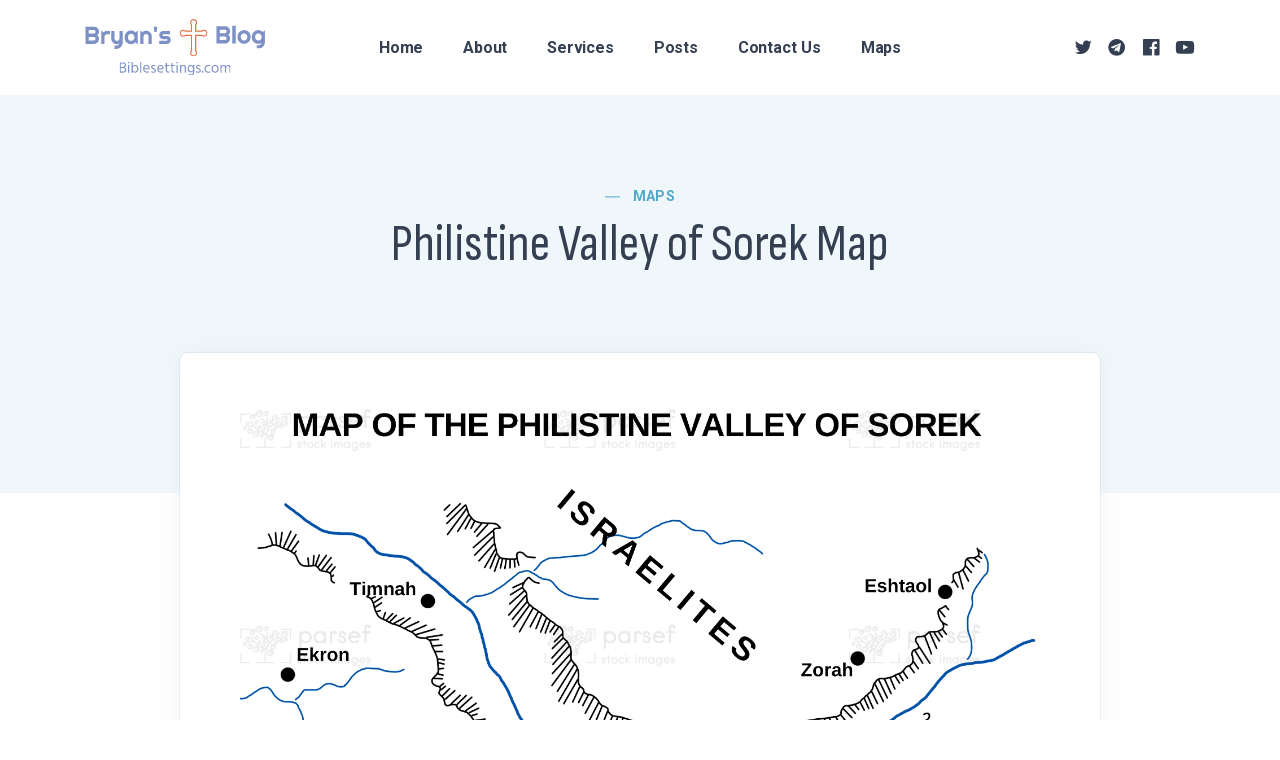

--- FILE ---
content_type: text/html; charset=UTF-8
request_url: https://biblesettings.com/geography/philistine-valley-of-sorek-map-2
body_size: 5598
content:
<!DOCTYPE html>
<html lang="en">
<head>
  <meta charset="utf-8">
  <meta name="viewport" content="width=device-width, initial-scale=1.0">
  <title>Philistine Valley of Sorek Map | Bryan's Blog Insights</title>
  <meta name='description' content="biblesettings" />
  <link rel="apple-touch-icon" sizes="180x180" href="/assets/favicon/apple-touch-icon.png">
<link rel="icon" type="image/png" sizes="32x32" href="/assets/favicon/favicon-32x32.png">
<link rel="icon" type="image/png" sizes="16x16" href="/assets/favicon/favicon-16x16.png">
<link rel="manifest" href="/web/20250917042317/https://history.kidsbiblemaps.com/assets/favicon/site.webmanifest">
<link rel="shortcut icon" href="/assets/favicon/favicon.ico">
<meta name="msapplication-TileColor" content="#2b5797">
<meta name="msapplication-config" content="/assets/favicon/browserconfig.xml">
<meta name="theme-color" content="#ffffff">
  <meta property="og:type" content="website" />
  <meta property="og:title" content="Philistine Valley of Sorek Map | Bryan's Blog Insights" />
  <meta property="og:description" content="biblesettings" />
  <meta property="og:image" content="https://biblesettings.com/images/uploads/common/Map-of-Philistine-Valley-Sorek-300dpi-parsef.com_.webp" />
  <meta property="og:site_name" content="Bryan's Blog Insights" />
  <meta property="og:url" content="https://biblesettings.com/geography/philistine-valley-of-sorek-map-2" />
  <meta property="og:locale" content="en_US" />
    <meta name="twitter:card" content="summary_large_image">
  <meta name="twitter:title" content="Philistine Valley of Sorek Map | Bryan's Blog Insights">
  <meta name="twitter:description" content="biblesettings">
  <meta name="twitter:image" content="https://biblesettings.com/images/uploads/common/Map-of-Philistine-Valley-Sorek-300dpi-parsef.com_.webp">
  <meta name="twitter:image:alt" content="Philistine Valley of Sorek Map image">
  
    <link rel="stylesheet" href="/assets/css/plugins.css">
  <link rel="stylesheet" href="/assets/css/style.css">
  <link rel="stylesheet" href="/assets/css/colors/aqua.css">
  <link rel="preload" href="/assets/css/fonts/sofia.css" as="style" onload="this.rel='stylesheet'">
    <link rel="stylesheet" href="/assets/css/custom.css">
  
</head>
<body>
  <div class="content-wrapper">
        <header class="wrapper bg-gray">
      <nav class="navbar navbar-expand-lg center-nav navbar-light navbar-bg-light">
        <div class="container flex-lg-row flex-nowrap align-items-center">
          <div class="navbar-brand w-100">
            <a href="/">
              <img src="/assets/img/logos/biblesettings.svg" width="180" alt="Bryan's Blog Insights logo" />
            </a>
          </div>
          <div class="navbar-collapse offcanvas offcanvas-nav offcanvas-start">
            <div class="offcanvas-header d-lg-none">
              <h3 class="text-white fs-30 mb-0">Bryan's Blog Insights</h3>
              <button type="button" class="btn-close btn-close-white" data-bs-dismiss="offcanvas" aria-label="Close"></button>
            </div>
            <div class="offcanvas-body ms-lg-auto d-flex flex-column h-100">
              <ul class="navbar-nav">
                
                
                <li class="nav-item ">
                  <a class="nav-link " href="/">Home</a>
                  
                  </li>
                  
                  
                
                <li class="nav-item ">
                  <a class="nav-link " href="/about-us">About</a>
                  
                  </li>
                  
                  
                
                <li class="nav-item ">
                  <a class="nav-link " href="/services">Services</a>
                  
                  </li>
                  
                  
                
                <li class="nav-item ">
                  <a class="nav-link " href="/blog">Posts</a>
                  
                  </li>
                  
                  
                
                <li class="nav-item ">
                  <a class="nav-link " href="/contact-us">Contact Us</a>
                  
                  </li>
                  
                  
				  <li class="nav-item "><a class="nav-link" href="/geography">Maps</a></li>
                </ul>
              <div class="offcanvas-footer d-lg-none">
                <div>
                  <a href="mailto:info@biblesettings.com" class="link-inverse">info@biblesettings.com</a>
                  <br />
                  <nav class="nav social social-white mt-4">
                    <a href="https://twitter.com/coursebible" target="_blank"><i class="uil uil-twitter"></i></a>
                  <a href="https://t.me/coursebible" target="_blank"><i class="uil uil-telegram"></i></a>
                  <a href="https://www.facebook.com/coursebible" target="_blank"><i class="uil uil-facebook"></i></a>
                  <a href="https://www.youtube.com/@CourseBible-wl2cj" target="_blank"><i class="uil uil-youtube"></i></a>
                  </nav>
                </div>
              </div>
            </div>
          </div>
          <div class="navbar-other w-100 d-flex ms-auto">
            <ul class="navbar-nav flex-row align-items-center ms-auto">
              <li class="nav-item">
                <nav class="nav social social-muted justify-content-end text-end">
                  <a href="https://twitter.com/coursebible" target="_blank"><i class="uil uil-twitter"></i></a>
                  <a href="https://t.me/coursebible" target="_blank"><i class="uil uil-telegram"></i></a>
                  <a href="https://www.facebook.com/coursebible" target="_blank"><i class="uil uil-facebook"></i></a>
                  <a href="https://www.youtube.com/@CourseBible-wl2cj" target="_blank"><i class="uil uil-youtube"></i></a>
                </nav>
              </li>
              <li class="nav-item d-lg-none">
                <button class="hamburger offcanvas-nav-btn"><span></span></button>
              </li>
            </ul>
          </div>
        </div>
      </nav>
    </header>
    




    
    
<section class="wrapper bg-soft-primary">
  <div class="container pt-10 pb-19 pt-md-14 pb-md-20 text-center">
    <div class="row">
      <div class="col-md-10 col-xl-8 mx-auto">
        <div class="post-header">
          <div class="post-category text-line">
            <a href="/geography" class="hover" rel="category">Maps</a>
          </div>
          <h1 class="display-1 mb-4">Philistine Valley of Sorek Map</h1>
        </div>
      </div>
    </div>
  </div>
</section>
<section class="wrapper bg-light">
  <div class="container pb-4">
    <div class="row">
      <div class="col-lg-10 mx-auto">
        <div class="blog single mt-n17">
          <div class="card">
            <div class="card-body">
              <div class="classic-view">
                <article class="post">
                  <div class="post-content mb-5">
                    <p><img class='img-fluid' src='https://parsef.com/wp-content/uploads/2021/02/Map-of-Philistine-Valley-Sorek-300dpi-parsef.com_.webp' alt='Philistine Valley of Sorek Map image'></p>
                    <br>
                    <p>
                      <a href="https://parsef.com/product/philistine-valley-of-sorek/">Download High Resolution 300 DPI File Philistine Valley of Sorek Map</a>
                    </p>
                  </div>
                </article>
              </div>
                <hr />
                <h3 class="mb-6">Related Maps</h3>
                  <div class="blog grid grid-view">
    <div class="row isotope gx-md-8 gy-8 mb-8">
    
    <article class="item post col-md-6">
        <div class="card">
          <figure class="card-img-top overlay overlay-1 hover-scale">
            <a href="https://biblesettings.com/geography/egypt-after-the-pharaohs-exploring-the-landscape-of-ancient-egypt-map">
                <img src="https://biblesettings.com/images/uploads/common/__350x263/Egypt-After-the-Pharaohs-Landscape-of-Ancient-Egypt-parsef.com_.webp" alt="Egypt After the Pharaohs – Exploring the Landscape of Ancient Egypt Map image" />
            </a>
            <figcaption>
              <h5 class="from-top mb-0">Read More</h5>
            </figcaption>
          </figure>
          <div class="card-body">
            <div class="post-header">
              <h2 class="post-title h3 mt-1 mb-3">
                <a class="link-dark" href="https://biblesettings.com/geography/egypt-after-the-pharaohs-exploring-the-landscape-of-ancient-egypt-map">Egypt After the Pharaohs – Exploring the Landscape of Ancient Egypt Map</a>
              </h2>
            </div>
            <div class="post-content">
              <p>
                
                ...<br>
                
                <a href="https://biblesettings.com/geography/egypt-after-the-pharaohs-exploring-the-landscape-of-ancient-egypt-map">Read More</a>
              </p>
            </div>
          </div>
        </div>
      </article>
    
    <article class="item post col-md-6">
        <div class="card">
          <figure class="card-img-top overlay overlay-1 hover-scale">
            <a href="https://biblesettings.com/geography/exodus-mount-horeb-map">
                <img src="https://biblesettings.com/images/uploads/common/__350x263/Mount-horeb-parsef-com-300dpi-demo.png" alt="Exodus Mount Horeb Map image" />
            </a>
            <figcaption>
              <h5 class="from-top mb-0">Read More</h5>
            </figcaption>
          </figure>
          <div class="card-body">
            <div class="post-header">
              <h2 class="post-title h3 mt-1 mb-3">
                <a class="link-dark" href="https://biblesettings.com/geography/exodus-mount-horeb-map">Exodus Mount Horeb Map</a>
              </h2>
            </div>
            <div class="post-content">
              <p>
                
                ...<br>
                
                <a href="https://biblesettings.com/geography/exodus-mount-horeb-map">Read More</a>
              </p>
            </div>
          </div>
        </div>
      </article>
    
    <article class="item post col-md-6">
        <div class="card">
          <figure class="card-img-top overlay overlay-1 hover-scale">
            <a href="https://biblesettings.com/geography/captivity-of-the-10-tribes-map-2">
                <img src="https://biblesettings.com/images/uploads/common/__350x263/Captivity-of-the-10-Tribes-parsef-com-300dpi-demo-1.png" alt="Captivity of the 10 Tribes Map image" />
            </a>
            <figcaption>
              <h5 class="from-top mb-0">Read More</h5>
            </figcaption>
          </figure>
          <div class="card-body">
            <div class="post-header">
              <h2 class="post-title h3 mt-1 mb-3">
                <a class="link-dark" href="https://biblesettings.com/geography/captivity-of-the-10-tribes-map-2">Captivity of the 10 Tribes Map</a>
              </h2>
            </div>
            <div class="post-content">
              <p>
                
                ...<br>
                
                <a href="https://biblesettings.com/geography/captivity-of-the-10-tribes-map-2">Read More</a>
              </p>
            </div>
          </div>
        </div>
      </article>
    
    <article class="item post col-md-6">
        <div class="card">
          <figure class="card-img-top overlay overlay-1 hover-scale">
            <a href="https://biblesettings.com/geography/amalekites-territory-map">
                <img src="https://biblesettings.com/images/uploads/common/__350x263/Amalekites-Territory-parsef-com-300dpi-demo.png" alt="Amalekites Territory Map image" />
            </a>
            <figcaption>
              <h5 class="from-top mb-0">Read More</h5>
            </figcaption>
          </figure>
          <div class="card-body">
            <div class="post-header">
              <h2 class="post-title h3 mt-1 mb-3">
                <a class="link-dark" href="https://biblesettings.com/geography/amalekites-territory-map">Amalekites Territory Map</a>
              </h2>
            </div>
            <div class="post-content">
              <p>
                
                ...<br>
                
                <a href="https://biblesettings.com/geography/amalekites-territory-map">Read More</a>
              </p>
            </div>
          </div>
        </div>
      </article>
    
    <article class="item post col-md-6">
        <div class="card">
          <figure class="card-img-top overlay overlay-1 hover-scale">
            <a href="https://biblesettings.com/geography/genesis-the-hamites-map">
                <img src="https://biblesettings.com/images/uploads/common/__350x263/The-hamites-parsef-com-300dpi-demo-1.png" alt="Genesis the Hamites Map image" />
            </a>
            <figcaption>
              <h5 class="from-top mb-0">Read More</h5>
            </figcaption>
          </figure>
          <div class="card-body">
            <div class="post-header">
              <h2 class="post-title h3 mt-1 mb-3">
                <a class="link-dark" href="https://biblesettings.com/geography/genesis-the-hamites-map">Genesis the Hamites Map</a>
              </h2>
            </div>
            <div class="post-content">
              <p>
                
                ...<br>
                
                <a href="https://biblesettings.com/geography/genesis-the-hamites-map">Read More</a>
              </p>
            </div>
          </div>
        </div>
      </article>
    
    <article class="item post col-md-6">
        <div class="card">
          <figure class="card-img-top overlay overlay-1 hover-scale">
            <a href="https://biblesettings.com/geography/alexander-the-greats-empire-map">
                <img src="https://biblesettings.com/images/uploads/common/__350x263/Empire_of_alexander_the_great-parsef-com-300dpi-demo.png" alt="Alexander the Great’s Empire Map image" />
            </a>
            <figcaption>
              <h5 class="from-top mb-0">Read More</h5>
            </figcaption>
          </figure>
          <div class="card-body">
            <div class="post-header">
              <h2 class="post-title h3 mt-1 mb-3">
                <a class="link-dark" href="https://biblesettings.com/geography/alexander-the-greats-empire-map">Alexander the Great’s Empire Map</a>
              </h2>
            </div>
            <div class="post-content">
              <p>
                
                ...<br>
                
                <a href="https://biblesettings.com/geography/alexander-the-greats-empire-map">Read More</a>
              </p>
            </div>
          </div>
        </div>
      </article>
    
    <article class="item post col-md-6">
        <div class="card">
          <figure class="card-img-top overlay overlay-1 hover-scale">
            <a href="https://biblesettings.com/geography/acts-pauls-third-journey-and-rome-map">
                <img src="https://biblesettings.com/images/uploads/common/__350x263/Pauls-third-journey-and-rome-parsef-com-300dpi-demo.png" alt="Acts Pauls Third Journey and Rome Map image" />
            </a>
            <figcaption>
              <h5 class="from-top mb-0">Read More</h5>
            </figcaption>
          </figure>
          <div class="card-body">
            <div class="post-header">
              <h2 class="post-title h3 mt-1 mb-3">
                <a class="link-dark" href="https://biblesettings.com/geography/acts-pauls-third-journey-and-rome-map">Acts Pauls Third Journey and Rome Map</a>
              </h2>
            </div>
            <div class="post-content">
              <p>
                
                ...<br>
                
                <a href="https://biblesettings.com/geography/acts-pauls-third-journey-and-rome-map">Read More</a>
              </p>
            </div>
          </div>
        </div>
      </article>
    
    <article class="item post col-md-6">
        <div class="card">
          <figure class="card-img-top overlay overlay-1 hover-scale">
            <a href="https://biblesettings.com/geography/ezra-persian-empire-sixth-century-bc-map">
                <img src="https://biblesettings.com/images/uploads/common/__350x263/Persian-empire-ruled-the-world-during-sixth-century-bc-parsef-com-300dpi-demo.png" alt="Ezra Persian Empire Sixth Century Bc Map image" />
            </a>
            <figcaption>
              <h5 class="from-top mb-0">Read More</h5>
            </figcaption>
          </figure>
          <div class="card-body">
            <div class="post-header">
              <h2 class="post-title h3 mt-1 mb-3">
                <a class="link-dark" href="https://biblesettings.com/geography/ezra-persian-empire-sixth-century-bc-map">Ezra Persian Empire Sixth Century Bc Map</a>
              </h2>
            </div>
            <div class="post-content">
              <p>
                
                ...<br>
                
                <a href="https://biblesettings.com/geography/ezra-persian-empire-sixth-century-bc-map">Read More</a>
              </p>
            </div>
          </div>
        </div>
      </article>
    
    <article class="item post col-md-6">
        <div class="card">
          <figure class="card-img-top overlay overlay-1 hover-scale">
            <a href="https://biblesettings.com/geography/michmash-map">
                <img src="https://biblesettings.com/images/uploads/common/__350x263/Michmash-parsef-com-300dpi-demo.png" alt="Michmash Map image" />
            </a>
            <figcaption>
              <h5 class="from-top mb-0">Read More</h5>
            </figcaption>
          </figure>
          <div class="card-body">
            <div class="post-header">
              <h2 class="post-title h3 mt-1 mb-3">
                <a class="link-dark" href="https://biblesettings.com/geography/michmash-map">Michmash Map</a>
              </h2>
            </div>
            <div class="post-content">
              <p>
                
                ...<br>
                
                <a href="https://biblesettings.com/geography/michmash-map">Read More</a>
              </p>
            </div>
          </div>
        </div>
      </article>
    
    <article class="item post col-md-6">
        <div class="card">
          <figure class="card-img-top overlay overlay-1 hover-scale">
            <a href="https://biblesettings.com/geography/assyrian-empire-under-sennacherib-map">
                <img src="https://biblesettings.com/images/uploads/common/__350x263/Assyrian-empire-under-the-reign-of-sennacherib-parsef-com-300dpi-demo.png" alt="Assyrian Empire Under Sennacherib Map image" />
            </a>
            <figcaption>
              <h5 class="from-top mb-0">Read More</h5>
            </figcaption>
          </figure>
          <div class="card-body">
            <div class="post-header">
              <h2 class="post-title h3 mt-1 mb-3">
                <a class="link-dark" href="https://biblesettings.com/geography/assyrian-empire-under-sennacherib-map">Assyrian Empire Under Sennacherib Map</a>
              </h2>
            </div>
            <div class="post-content">
              <p>
                
                ...<br>
                
                <a href="https://biblesettings.com/geography/assyrian-empire-under-sennacherib-map">Read More</a>
              </p>
            </div>
          </div>
        </div>
      </article>
    
    <article class="item post col-md-6">
        <div class="card">
          <figure class="card-img-top overlay overlay-1 hover-scale">
            <a href="https://biblesettings.com/geography/first-second-journeys-of-paul-map">
                <img src="https://biblesettings.com/images/uploads/common/__350x263/First-and-second-journeys-of-paul-parsef-com-300dpi-demo.png" alt="First &amp; Second Journeys of Paul Map image" />
            </a>
            <figcaption>
              <h5 class="from-top mb-0">Read More</h5>
            </figcaption>
          </figure>
          <div class="card-body">
            <div class="post-header">
              <h2 class="post-title h3 mt-1 mb-3">
                <a class="link-dark" href="https://biblesettings.com/geography/first-second-journeys-of-paul-map">First &amp; Second Journeys of Paul Map</a>
              </h2>
            </div>
            <div class="post-content">
              <p>
                
                ...<br>
                
                <a href="https://biblesettings.com/geography/first-second-journeys-of-paul-map">Read More</a>
              </p>
            </div>
          </div>
        </div>
      </article>
    
    <article class="item post col-md-6">
        <div class="card">
          <figure class="card-img-top overlay overlay-1 hover-scale">
            <a href="https://biblesettings.com/geography/ezras-journey-to-restore-jerusalem-map">
                <img src="https://biblesettings.com/images/uploads/common/__350x263/Ezra-journey-to-restore-jerusalem-parsef-com-300dpi-demo.png" alt="Ezra’s Journey to Restore Jerusalem Map image" />
            </a>
            <figcaption>
              <h5 class="from-top mb-0">Read More</h5>
            </figcaption>
          </figure>
          <div class="card-body">
            <div class="post-header">
              <h2 class="post-title h3 mt-1 mb-3">
                <a class="link-dark" href="https://biblesettings.com/geography/ezras-journey-to-restore-jerusalem-map">Ezra’s Journey to Restore Jerusalem Map</a>
              </h2>
            </div>
            <div class="post-content">
              <p>
                
                ...<br>
                
                <a href="https://biblesettings.com/geography/ezras-journey-to-restore-jerusalem-map">Read More</a>
              </p>
            </div>
          </div>
        </div>
      </article>
    
    </div>
  </div>
              </div>
            </div>
          </div>
        </div>
      </div>
    </div>
  </section>
  


  </div>
  <footer class="bg-light">
  <div class="container py-13 py-md-15">
    <div class="row gy-6 gy-lg-0">
      <div class="col-md-4 col-lg-3">
        <div class="widget">
          <ul class="list-unstyled text-reset mb-0">
            
            <li><a href="/about-us">About Us</a></li>
            
            <li><a href="/blog">Blog</a></li>
            
            <li><a href="/services">Services</a></li>
            
            <li><a href="/contact-us">Contacts</a></li>
            
            <li><a href="/terms-and-conditions">Terms and Conditions</a></li>
            
            <li><a href="/privacy-policy">Privacy Policy</a></li>
            
			<li><a href="/geography">Maps</a></li>
          </ul>
          <p class="mt-4">© 2026 <a href="/">Bryan's Blog Insights</a>.<br>All rights reserved.<br>
            Made by <a href="https://iconicline.com/" target="_blank">Iconicline</a><br><a href="https://www.free-bible.com/" target="_blank">Bible History Online</a>
          </p>
        </div>
      </div>
      
      
      
      <div class="col-md-4 col-lg-3">
        <div class="widget">
          <h4 class="widget-title  mb-3">Learn More</h4>
          <ul class="list-unstyled text-reset mb-0">
            
            
            <li><a href="https://amanimiami.com/owners">Lease Your Luxury Vehicle in Miami</a></li>
            
            
            
            
            
            
      
      
            
            <li><a href="https://www.preciouspicspro.com/asian-ethnic">Asian Wedding Photographers</a></li>
            
            
            
            
            
            
      
      
            
            <li><a href="https://wctreeservice.com/">Tree Services in Vancouver, WA</a></li>
            
            
            
            
            
            
      
      
            
            <li><a href="https://coursebible.com/book-enoch-different">Book of Enoch</a></li>
            
            
            
            
            
            
      
      
            
            <li><a href="https://bronskiy.com/blog/2015/400-awesome-free-tools-to-build-your-business">Free Tools To Build Your Business</a></li>
            
            
            
            
            
            
      
      
            
            <li><a href="https://tigergrp.org/blog/london-luxury-concierge-vip-experiences-with-tiger-group">Luxury Concierge Services London</a></li>
            
            
            
            
            
            
      
      
            
            <li><a href="https://best-museums.com/spain">Complete List of Museums in Spain</a></li>
            
            
            
            
            
            
      
      
            
            <li><a href="https://parsef.com/product/israel-in-new-testament-times-1st-century-ce-basic-map-300dpi/">New Testament Israel Map</a></li>
            
            
            
            
            
            
      
      
            
            <li><a href="https://mykonoskitchenandbar.com/brunch">Mykonos Kitchen And Bar Sunny Isles Beach</a></li>
            
            
            
            
            
            
      
      
            
            
          </ul>
        </div>
      </div>
      <div class="col-md-4 col-lg-3">
        <div class="widget">
          <h4 class="widget-title  mb-3">Our Sponsors</h4>
          <ul class="list-unstyled text-reset mb-0">
            
            
            <li><a href="https://timberteksco.com/services/siding-installation/">Siding Installation Vancouver WA</a></li>
            
            
            
            
      
      
            
            
            
            <li><a href="https://childrensteachingbible.com/posts/tentmakers">Tent Makers In The Bible</a></li>
            
            
            
            
      
      
            
            
            
            <li><a href="https://bibleacu.com/blog/abrahams-journey-tracing-the-path-from-ur-to-canaan">Abraham's Journey Map</a></li>
            
            
            
            
      
      
            
            
            
            <li><a href="https://teleport-l.com/dostavka-gruzov-iz-kitaya/">Доставка грузов из Китая в Россию</a></li>
            
            
            
            
      
      
            
            
            
            <li><a href="https://ezburself.com/products/melanon-x-cream">Medi-peel Melanon X Cream</a></li>
            
            
            
            
      
      
            
            
            
            <li><a href="https://betonly.ru/katalog/beton.html">Доставка бетона в Раменском районе</a></li>
            
            
            
            
      
      
            
            
            
            <li><a href="https://leadskings.com/">Best Storm Leads</a></li>
            
            
            
            
      
      
            
            
            
            <li><a href="https://mixlogistic.com/dostavka-gruzov-iz-kitaya/">Международная доставка грузов из Китая</a></li>
            
            
            
            
      
      
            
            
            
            <li><a href="https://www.wonderpartyflorida.com/luxury-glampout">Glamping South Florida</a></li>
            
            
            
            
      
      
            
            
            
            
          </ul>
        </div>
      </div>
      <div class="col-md-4 col-lg-3">
        <div class="widget">
          <h4 class="widget-title  mb-3">Useful Info</h4>
          <ul class="list-unstyled text-reset mb-0">
            
            
            <li><a href="https://www.hotel-details.com/">What Is The Most Famous Hotel In The World</a></li>
            
            
      
      
            
            
            
            
            
            <li><a href="https://newarkdays.com/news/swimming-pools-reopen-in-newark-family-friendly-summer-escapes">Newark Swimming Pool</a></li>
            
            
      
      
            
            
            
            
            
            <li><a href="https://www.4bible.com/geography/exodus-mount-horeb-map">Mount Horeb Map</a></li>
            
            
      
      
            
            
            
            
            
            <li><a href="https://www.miamiluxuryaccess.com/">Miami Luxury Vacation Rental</a></li>
            
            
      
      
            
            
            
            
            
            <li><a href="https://www.vegancakebocaraton.com/blog/why-choose-vegan-cakes-the-health-and-ethical-benefits-you-should-know">Is Vegan Cake Healthy</a></li>
            
            
      
      
            
            
            
            
            
            <li><a href="https://www.wonderpartyrental.com/">Wonder Event Rentals</a></li>
            
            
      
      
            
            
            
            
            
            <li><a href="https://hmakup.com/blog/drywall-damage-heres-when-to-repair-or-replace-in-your-fairfax-home">Drywall Repair Fairfax County</a></li>
            
            
      
      
            
            
            
            
            
            <li><a href="https://uniqmiamiyachtcharter.com/miami/luxury-yacht-rental">Miami Boat Rental</a></li>
            
            
      
      
            
            
            
            
            
            <li><a href="https://poisedphotos.com/new-york-ny-luxury-wedding-photographer">New York Wedding Photographer</a></li>
            
            
      
      
            
            
            
            
            
            <li><a href="https://davco.pro/">Honeywell 2-way and 3-way control valves</a></li>
            
            
      
      
            
            
            
            
            
            <li><a href="https://www.stmedia.us/">Limited-edition Vinyl Collectors</a></li>
            
            
      
      
            
            
            
            
            
            <li><a href="https://miamiflowerstime.com/how-to-choose-wedding-flowers-and-arrangements/">What Wedding Flowers Do I Need</a></li>
            
            
      
      
            
            
            
            
            
            <li><a href="https://miamidreamlife.com/">Miami Private Yacht Service</a></li>
            
            
      
      
            
            
            
            
            
            <li><a href="https://www.hashhedge.com/">Crypto Prop Firm</a></li>
            
            
      
      
            
            
            
            
            
            <li><a href="https://www.luxuryaccess.com/">Miami Luxury Villas</a></li>
            
            
      
      
            
            
            
            
            
            <li><a href="https://construction-florida.com/">Marine Construction Miami</a></li>
            
            
      
      
            
            
            
            
            
            <li><a href="https://prccloudnine.com/propose">Rooftop Proposal Miami</a></li>
            
            
          </ul>
        </div>
      </div>
      
      
      
    </div>
  </div>
</footer>
    <div class="progress-wrap">
    <svg class="progress-circle svg-content" width="100%" height="100%" viewBox="-1 -1 102 102">
      <path d="M50,1 a49,49 0 0,1 0,98 a49,49 0 0,1 0,-98" />
    </svg>
  </div>
  
  <script src="https://cdn.jsdelivr.net/npm/bootstrap@5.1.3/dist/js/bootstrap.bundle.min.js" integrity="sha384-ka7Sk0Gln4gmtz2MlQnikT1wXgYsOg+OMhuP+IlRH9sENBO0LRn5q+8nbTov4+1p" crossorigin="anonymous"></script>
<script src="https://cdnjs.cloudflare.com/ajax/libs/jquery/3.6.0/jquery.min.js" integrity="sha512-894YE6QWD5I59HgZOGReFYm4dnWc1Qt5NtvYSaNcOP+u1T9qYdvdihz0PPSiiqn/+/3e7Jo4EaG7TubfWGUrMQ==" crossorigin="anonymous"></script>
<script src="/assets/js/plugins.js"></script>
<script src="/assets/js/theme.js"></script>
  <!-- Yandex.Metrika counter --> <script type="text/javascript" > (function(m,e,t,r,i,k,a){m[i]=m[i]||function(){(m[i].a=m[i].a||[]).push(arguments)}; m[i].l=1*new Date(); for (var j = 0; j < document.scripts.length; j++) {if (document.scripts[j].src === r) { return; }} k=e.createElement(t),a=e.getElementsByTagName(t)[0],k.async=1,k.src=r,a.parentNode.insertBefore(k,a)}) (window, document, "script", "https://mc.yandex.ru/metrika/tag.js", "ym"); ym(96017414, "init", { clickmap:true, trackLinks:true, accurateTrackBounce:true, webvisor:true, trackHash:true }); </script> <noscript><div><img src="https://mc.yandex.ru/watch/96017414" style="position:absolute; left:-9999px;" alt="" /></div></noscript> <!-- /Yandex.Metrika counter -->
<script type="text/javascript">
    (function(c,l,a,r,i,t,y){
        c[a]=c[a]||function(){(c[a].q=c[a].q||[]).push(arguments)};
        t=l.createElement(r);t.async=1;t.src="https://www.clarity.ms/tag/"+i;
        y=l.getElementsByTagName(r)[0];y.parentNode.insertBefore(t,y);
    })(window, document, "clarity", "script", "kda5bnq1c1");
</script>
<!-- Google tag (gtag.js) -->
<script async src="https://www.googletagmanager.com/gtag/js?id=G-0936QH1BCW"></script>
<script>
  window.dataLayer = window.dataLayer || [];
  function gtag(){dataLayer.push(arguments);}
  gtag('js', new Date());

  gtag('config', 'G-0936QH1BCW');
</script>
<script defer src="https://static.cloudflareinsights.com/beacon.min.js/vcd15cbe7772f49c399c6a5babf22c1241717689176015" integrity="sha512-ZpsOmlRQV6y907TI0dKBHq9Md29nnaEIPlkf84rnaERnq6zvWvPUqr2ft8M1aS28oN72PdrCzSjY4U6VaAw1EQ==" data-cf-beacon='{"version":"2024.11.0","token":"e6503f5d98254f04a3b0a50932ddd266","r":1,"server_timing":{"name":{"cfCacheStatus":true,"cfEdge":true,"cfExtPri":true,"cfL4":true,"cfOrigin":true,"cfSpeedBrain":true},"location_startswith":null}}' crossorigin="anonymous"></script>
</body>
</html>

--- FILE ---
content_type: text/css
request_url: https://biblesettings.com/assets/css/fonts/sofia.css
body_size: -5
content:
@import url('https://fonts.googleapis.com/css2?family=Roboto:ital,wght@0,100..900;1,100..900&family=Sofia+Sans+Condensed:ital,wght@0,1..1000;1,1..1000&display=swap');
.counter-wrapper .counter,
.display-1,
.display-2,
.display-3,
.display-4,
.display-5,
.display-6,
.ff-serif,
.post-title {
  font-family: "Sofia Sans Condensed", sans-serif;
  font-weight: 400 !important;
  word-spacing: normal !important;
  letter-spacing: normal !important
}
body {
  font-family: "Roboto", sans-serif;
  font-size: .85rem
}
.display-1 {
  font-size: calc(1.385rem + 1.62vw);
  line-height: 1.1
}
@media (min-width:1200px) {
  .display-1 {
    font-size: 2.6rem
  }
}
.display-2 {
  font-size: calc(1.365rem + 1.38vw);
  line-height: 1.15
}
@media (min-width:1200px) {
  .display-2 {
    font-size: 2.4rem
  }
}
.display-3 {
  font-size: calc(1.355rem + 1.26vw);
  line-height: 1.15
}
@media (min-width:1200px) {
  .display-3 {
    font-size: 2.3rem
  }
}
.display-4 {
  font-size: calc(1.325rem + .9vw);
  line-height: 1.2
}
@media (min-width:1200px) {
  .display-4 {
    font-size: 2rem
  }
}
.display-5 {
  font-size: calc(1.305rem + .66vw);
  line-height: 1.2
}
@media (min-width:1200px) {
  .display-5 {
    font-size: 1.8rem
  }
}
.display-6 {
  font-size: calc(1.285rem + .42vw);
  line-height: 1.25
}
@media (min-width:1200px) {
  .display-6 {
    font-size: 1.6rem
  }
}
.h2.post-title,
h2.post-title {
  font-size: calc(1.265rem + .18vw)
}
@media (min-width:1200px) {
  .h2.post-title,
  h2.post-title {
    font-size: 1.4rem
  }
}
.h3.post-title,
h3.post-title {
  font-size: 1.2rem
}
.counter-wrapper .counter {
  font-size: calc(1.335rem + 1.02vw)
}
@media (min-width:1200px) {
  .counter-wrapper .counter {
    font-size: 2.1rem
  }
}
.counter-wrapper .counter.counter-lg {
  font-size: calc(1.355rem + 1.26vw)
}
@media (min-width:1200px) {
  .counter-wrapper .counter.counter-lg {
    font-size: 2.3rem
  }
}


--- FILE ---
content_type: text/css
request_url: https://biblesettings.com/assets/css/custom.css
body_size: -189
content:
/*
  ##Device = Desktops
  ##Screen = 1281px to higher resolution desktops
*/

@media (min-width: 1281px) {


}

/*
  ##Device = Laptops, Desktops
  ##Screen = B/w 1025px to 1280px
*/

@media (min-width: 1025px) and (max-width: 1280px) {


}

/*
  ##Device = Tablets, Ipads (portrait)
  ##Screen = B/w 768px to 1024px
*/

@media (min-width: 768px) and (max-width: 1024px) {


}

/*
  ##Device = Tablets, Ipads (landscape)
  ##Screen = B/w 768px to 1024px
*/

@media (min-width: 768px) and (max-width: 1024px) and (orientation: landscape) {


}

/*
  ##Device = Low Resolution Tablets, Mobiles (Landscape)
  ##Screen = B/w 481px to 767px
*/

@media (min-width: 481px) and (max-width: 767px) {
  .social[class*=text-end]>a,
  [class*=text-end] .social>a {
    margin: 0 0 0 0.4rem;
  }
}

/*
  ##Device = Most of the Smartphones Mobiles (Portrait)
  ##Screen = B/w 320px to 479px
*/

@media (min-width: 320px) and (max-width: 480px) {
  .social[class*=text-end]>a,
  [class*=text-end] .social>a {
    margin: 0 0 0 0.4rem;
  }
}


--- FILE ---
content_type: image/svg+xml
request_url: https://biblesettings.com/assets/img/logos/biblesettings.svg
body_size: 5575
content:
<svg xmlns="http://www.w3.org/2000/svg" version="1.1" xmlns:xlink="http://www.w3.org/1999/xlink" xmlns:svgjs="http://svgjs.dev/svgjs" width="1500" height="469" viewBox="0 0 1500 469"><g transform="matrix(1,0,0,1,0.5854011879640666,-0.7961343910506855)"><svg viewBox="0 0 364 114" data-background-color="#ffffff" preserveAspectRatio="xMidYMid meet" height="469" width="1500" xmlns="http://www.w3.org/2000/svg" xmlns:xlink="http://www.w3.org/1999/xlink"><g id="tight-bounds" transform="matrix(1,0,0,1,-0.1420573549459334,0.1935166750101871)"><svg viewBox="0 0 364.28411470989187 113.6129666499796" height="113.6129666499796" width="364.28411470989187"><g><svg viewBox="0 0 364.28411470989187 113.6129666499796" height="113.6129666499796" width="364.28411470989187"><g><svg viewBox="0 0 364.28411470989187 113.6129666499796" height="113.6129666499796" width="364.28411470989187"><g id="textblocktransform"><svg viewBox="0 0 364.28411470989187 113.6129666499796" height="113.6129666499796" width="364.28411470989187" id="textblock"><g><svg viewBox="0 0 364.28411470989187 75.330224609375" height="75.330224609375" width="364.28411470989187"><g><svg><g></g><g></g></svg></g><g><svg><g><svg></svg></g><g></g></svg></g><g id="text-0"><svg viewBox="0 0 364.28411470989187 75.330224609375" height="75.330224609375" width="364.28411470989187"><g transform="matrix(1,0,0,1,0,15.155346679687497)"><svg width="173.6328125" viewBox="3.25 -35.01 173.61 45.019999999999996" height="45.01953125" data-palette-color="#7e91c6"><path d="M31.25-10.5L31.25-10.5Q31.25-8.33 30.42-6.42 29.59-4.52 28.16-3.09 26.73-1.66 24.83-0.83 22.92 0 20.75 0L20.75 0 3.25 0 3.25-35.01 20.75-35.01Q22.92-35.01 24.83-34.18 26.73-33.35 28.16-31.92 29.59-30.49 30.42-28.59 31.25-26.68 31.25-24.51L31.25-24.51Q31.25-23.54 30.98-22.51 30.71-21.48 30.22-20.53 29.74-19.58 29.05-18.8 28.37-18.02 27.54-17.5L27.54-17.5Q28.39-17.04 29.08-16.25 29.76-15.45 30.25-14.5 30.74-13.55 30.99-12.51 31.25-11.47 31.25-10.5ZM10.25-13.99L10.25-7.01 20.75-7.01Q21.48-7.01 22.12-7.28 22.75-7.54 23.23-8.02 23.71-8.5 23.97-9.13 24.24-9.77 24.24-10.5L24.24-10.5Q24.24-11.23 23.97-11.87 23.71-12.5 23.23-12.98 22.75-13.45 22.12-13.72 21.48-13.99 20.75-13.99L20.75-13.99 10.25-13.99ZM10.25-28L10.25-21 20.75-21Q21.48-21 22.12-21.26 22.75-21.53 23.23-22.01 23.71-22.49 23.97-23.13 24.24-23.78 24.24-24.51L24.24-24.51Q24.24-25.24 23.97-25.88 23.71-26.51 23.23-26.99 22.75-27.47 22.12-27.73 21.48-28 20.75-28L20.75-28 10.25-28ZM42.5-14.4L42.5 0 35.84 0 35.84-26.15 37.45-26.15 39.65-23.05Q41.26-24.51 43.31-25.31 45.36-26.1 47.56-26.1L47.56-26.1 53.44-26.1 53.44-19.46 47.56-19.46Q46.51-19.46 45.58-19.07 44.65-18.68 43.97-17.99 43.28-17.31 42.89-16.38 42.5-15.45 42.5-14.4L42.5-14.4ZM66.06 10.01L62.64 9.96 62.64 3.25 66.35 3.3Q67.33 3.3 68.23 2.98 69.14 2.66 69.9 2.1 70.67 1.54 71.26 0.77 71.85 0 72.21-0.9L72.21-0.9Q71.11-0.44 69.98 0.02 68.84 0.49 67.7 0.49L67.7 0.49Q65.28 0.49 63.15-0.37 61.03-1.22 59.43-2.8 57.83-4.37 56.92-6.63 56-8.89 56-11.69L56-11.69 56-26.15 62.64-26.15 62.64-11.69Q62.64-10.3 63.04-9.27 63.45-8.23 64.13-7.53 64.81-6.84 65.73-6.49 66.65-6.15 67.7-6.15L67.7-6.15Q68.72-6.15 69.64-6.63 70.55-7.1 71.24-7.89 71.92-8.67 72.31-9.66 72.7-10.64 72.7-11.69L72.7-11.69 72.7-26.15 79.41-26.15 79.41-3.3Q79.39-0.54 78.34 1.88 77.29 4.3 75.47 6.1 73.65 7.91 71.24 8.96 68.82 10.01 66.06 10.01L66.06 10.01ZM109.81-26.1L109.81 0 108.2 0 105.61-3.59Q104.66-2.73 103.59-1.99 102.53-1.25 101.36-0.7 100.19-0.15 98.95 0.17 97.72 0.49 96.45 0.49L96.45 0.49Q93.69 0.49 91.26-0.44 88.84-1.37 87.02-3.14 85.2-4.91 84.15-7.47 83.1-10.03 83.1-13.31L83.1-13.31Q83.1-16.36 84.15-18.91 85.2-21.46 87.02-23.29 88.84-25.12 91.26-26.14 93.69-27.15 96.45-27.15L96.45-27.15Q97.72-27.15 98.97-26.83 100.21-26.51 101.38-25.95 102.56-25.39 103.62-24.63 104.68-23.88 105.61-23L105.61-23 108.2-26.1 109.81-26.1ZM103.09-13.31L103.09-13.31Q103.09-14.67 102.57-15.95 102.04-17.24 101.14-18.23 100.24-19.21 99.03-19.81 97.82-20.41 96.45-20.41L96.45-20.41Q95.09-20.41 93.88-19.95 92.67-19.48 91.78-18.58 90.89-17.68 90.37-16.35 89.86-15.01 89.86-13.31L89.86-13.31Q89.86-11.6 90.37-10.27 90.89-8.94 91.78-8.03 92.67-7.13 93.88-6.67 95.09-6.2 96.45-6.2L96.45-6.2Q97.82-6.2 99.03-6.8 100.24-7.4 101.14-8.39 102.04-9.38 102.57-10.66 103.09-11.94 103.09-13.31ZM121.55-14.94L121.55 0 114.88 0 114.88-26.15 116.49-26.15 118.69-23.61Q120.3-25.07 122.34-25.87 124.38-26.66 126.6-26.66L126.6-26.66Q128.99-26.66 131.12-25.74 133.24-24.83 134.83-23.23 136.42-21.63 137.33-19.49 138.25-17.36 138.25-14.94L138.25-14.94 138.25 0 131.58 0 131.58-14.94Q131.58-15.97 131.19-16.88 130.8-17.8 130.12-18.48 129.43-19.17 128.53-19.56 127.63-19.95 126.6-19.95L126.6-19.95Q125.55-19.95 124.62-19.56 123.7-19.17 123.01-18.48 122.33-17.8 121.94-16.88 121.55-15.97 121.55-14.94L121.55-14.94ZM149.23-35.01L148.23-24 143.18-24 142.18-35.01 149.23-35.01ZM168.56 0L168.56 0 153.33 0 153.33-6.64 168.56-6.64Q169.25-6.64 169.74-7.13 170.22-7.62 170.22-8.3L170.22-8.3Q170.22-9.01 169.74-9.23 169.25-9.45 168.56-9.45L168.56-9.45 161.63-9.45Q159.9-9.45 158.38-10.11 156.87-10.77 155.75-11.9 154.62-13.04 153.98-14.55 153.33-16.06 153.33-17.8L153.33-17.8Q153.33-19.53 153.98-21.04 154.62-22.56 155.75-23.68 156.87-24.8 158.38-25.45 159.9-26.1 161.63-26.1L161.63-26.1 175.13-26.1 175.13-19.46 161.63-19.46Q160.95-19.46 160.46-18.97 159.97-18.48 159.97-17.8L159.97-17.8Q159.97-17.09 160.46-16.59 160.95-16.09 161.63-16.09L161.63-16.09 168.56-16.09Q170.27-16.09 171.79-15.52 173.3-14.94 174.42-13.92 175.55-12.89 176.21-11.45 176.86-10.01 176.86-8.3L176.86-8.3Q176.86-6.57 176.21-5.07 175.55-3.56 174.42-2.43 173.3-1.29 171.79-0.65 170.27 0 168.56 0Z" opacity="1" transform="matrix(1,0,0,1,0,0)" fill="#7e91c6" class="undefined-yy-0"></path></svg></g><g><svg xmlns="http://www.w3.org/2000/svg" xmlns:xlink="http://www.w3.org/1999/xlink" version="1.1" x="191.417822265625" y="0" viewBox="14.166 2.158999999999999 71.668 95.68199999999999" enable-background="new 0 0 100 100" xml:space="preserve" height="75.330224609375" width="56.424056116141884" class="icon-cg-0" data-fill-palette-color="accent" id="cg-0"><g fill="#eb7043" data-fill-palette-color="accent"><path d="M50.083 97.841c-4.963 0-9-4.037-9-9 0-2.068 0.71-4.055 2.01-5.657V45.284H28.882c-1.611 1.33-3.618 2.057-5.716 2.057-4.963 0-9-4.037-9-9s4.037-9 9-9c2.145 0 4.185 0.752 5.81 2.13h14.117V16.816c-1.3-1.603-2.01-3.589-2.01-5.657 0-4.963 4.037-9 9-9s9 4.037 9 9c0 2.175-0.769 4.234-2.176 5.866v14.445h14.117c1.625-1.378 3.665-2.13 5.81-2.13 4.963 0 9 4.037 9 9s-4.037 9-9 9c-2.098 0-4.104-0.727-5.716-2.057H56.907v37.69c1.407 1.632 2.176 3.691 2.176 5.866C59.083 93.804 55.046 97.841 50.083 97.841zM27.718 42.284h18.375v42.048l-0.401 0.433c-1.037 1.116-1.608 2.563-1.608 4.076 0 3.309 2.691 6 6 6s6-2.691 6-6c0-1.593-0.618-3.093-1.74-4.224l-0.436-0.438V42.284h18.375l0.434 0.41c1.122 1.062 2.584 1.646 4.118 1.646 3.309 0 6-2.691 6-6s-2.691-6-6-6c-1.569 0-3.056 0.605-4.184 1.704l-0.438 0.426H53.907V15.821l0.436-0.438c1.122-1.131 1.74-2.631 1.74-4.224 0-3.309-2.691-6-6-6s-6 2.691-6 6c0 1.513 0.571 2.96 1.608 4.076l0.401 0.433v18.803H27.787l-0.438-0.426c-1.128-1.099-2.614-1.704-4.184-1.704-3.309 0-6 2.691-6 6s2.691 6 6 6c1.534 0 2.996-0.585 4.118-1.646L27.718 42.284z" fill="#eb7043" data-fill-palette-color="accent"></path></g></svg></g><g transform="matrix(1,0,0,1,265.62688814739187,12.8482177734375)"><svg width="98.65722656249999" viewBox="3.25 -36.55 98.65 46.559999999999995" height="46.55761718749999" data-palette-color="#7e91c6"><path d="M31.25-10.5L31.25-10.5Q31.25-8.33 30.42-6.42 29.59-4.52 28.16-3.09 26.73-1.66 24.83-0.83 22.92 0 20.75 0L20.75 0 3.25 0 3.25-35.01 20.75-35.01Q22.92-35.01 24.83-34.18 26.73-33.35 28.16-31.92 29.59-30.49 30.42-28.59 31.25-26.68 31.25-24.51L31.25-24.51Q31.25-23.54 30.98-22.51 30.71-21.48 30.22-20.53 29.74-19.58 29.05-18.8 28.37-18.02 27.54-17.5L27.54-17.5Q28.39-17.04 29.08-16.25 29.76-15.45 30.25-14.5 30.74-13.55 30.99-12.51 31.25-11.47 31.25-10.5ZM10.25-13.99L10.25-7.01 20.75-7.01Q21.48-7.01 22.12-7.28 22.75-7.54 23.23-8.02 23.71-8.5 23.97-9.13 24.24-9.77 24.24-10.5L24.24-10.5Q24.24-11.23 23.97-11.87 23.71-12.5 23.23-12.98 22.75-13.45 22.12-13.72 21.48-13.99 20.75-13.99L20.75-13.99 10.25-13.99ZM10.25-28L10.25-21 20.75-21Q21.48-21 22.12-21.26 22.75-21.53 23.23-22.01 23.71-22.49 23.97-23.13 24.24-23.78 24.24-24.51L24.24-24.51Q24.24-25.24 23.97-25.88 23.71-26.51 23.23-26.99 22.75-27.47 22.12-27.73 21.48-28 20.75-28L20.75-28 10.25-28ZM42.55-36.55L42.55 0 35.84 0 35.84-36.55 42.55-36.55ZM72.9-13.31L72.9-13.31Q72.9-10.38 71.85-7.85 70.8-5.32 68.99-3.48 67.18-1.64 64.75-0.57 62.32 0.49 59.54 0.49L59.54 0.49Q56.78 0.49 54.35-0.57 51.92-1.64 50.1-3.48 48.29-5.32 47.24-7.85 46.19-10.38 46.19-13.31L46.19-13.31Q46.19-16.28 47.24-18.82 48.29-21.36 50.1-23.21 51.92-25.05 54.35-26.1 56.78-27.15 59.54-27.15L59.54-27.15Q62.32-27.15 64.75-26.16 67.18-25.17 68.99-23.35 70.8-21.53 71.85-18.98 72.9-16.43 72.9-13.31ZM66.18-13.31L66.18-13.31Q66.18-14.92 65.66-16.22 65.13-17.53 64.23-18.47 63.33-19.41 62.12-19.91 60.91-20.41 59.54-20.41L59.54-20.41Q58.17-20.41 56.97-19.91 55.76-19.41 54.87-18.47 53.97-17.53 53.46-16.22 52.95-14.92 52.95-13.31L52.95-13.31Q52.95-11.79 53.46-10.5 53.97-9.2 54.87-8.25 55.76-7.3 56.97-6.75 58.17-6.2 59.54-6.2L59.54-6.2Q60.91-6.2 62.12-6.71 63.33-7.23 64.23-8.15 65.13-9.08 65.66-10.4 66.18-11.72 66.18-13.31ZM95.18-13.31L95.18-13.31Q95.18-14.67 94.66-15.95 94.13-17.24 93.23-18.23 92.33-19.21 91.12-19.81 89.91-20.41 88.54-20.41L88.54-20.41Q87.18-20.41 85.97-19.95 84.76-19.48 83.87-18.58 82.98-17.68 82.46-16.35 81.95-15.01 81.95-13.31L81.95-13.31Q81.95-11.67 82.46-10.36 82.98-9.06 83.87-8.13 84.76-7.2 85.97-6.7 87.18-6.2 88.54-6.2L88.54-6.2Q89.91-6.2 91.12-6.8 92.33-7.4 93.23-8.39 94.13-9.38 94.66-10.66 95.18-11.94 95.18-13.31ZM101.9-26.1L101.9-3.3Q101.9-0.54 100.85 1.88 99.8 4.3 97.98 6.1 96.16 7.91 93.73 8.96 91.3 10.01 88.54 10.01L88.54 10.01 85.2 9.96 85.2 3.3 88.49 3.34Q90.06 3.34 91.15 2.94 92.25 2.54 93.01 1.84 93.77 1.15 94.22 0.24 94.67-0.66 94.94-1.66L94.94-1.66Q94.55-1.03 93.82-0.62 93.08-0.22 92.19 0.04 91.3 0.29 90.34 0.39 89.37 0.49 88.54 0.49L88.54 0.49Q85.78 0.49 83.35-0.46 80.93-1.42 79.11-3.19 77.29-4.96 76.24-7.52 75.19-10.08 75.19-13.31L75.19-13.31Q75.19-16.26 76.24-18.8 77.29-21.34 79.11-23.19 80.93-25.05 83.35-26.1 85.78-27.15 88.54-27.15L88.54-27.15Q89.81-27.15 91.06-26.83 92.3-26.51 93.47-25.95 94.65-25.39 95.71-24.63 96.77-23.88 97.7-23L97.7-23 100.29-26.1 101.9-26.1Z" opacity="1" transform="matrix(1,0,0,1,0,0)" fill="#7e91c6" class="undefined-yy-1"></path></svg></g></svg></g></svg></g><g transform="matrix(1,0,0,1,69.57826590958936,85.95825546875)"><svg viewBox="0 0 225.12758289071314 27.65471118122961" height="27.65471118122961" width="225.12758289071314"><g transform="matrix(1,0,0,1,0,0)"><svg width="225.12758289071314" viewBox="3.85 -35.9 370.35999999999996 45.5" height="27.65471118122961" data-palette-color="#7e91c6"><path d="M7.9-15.3L7.9-3.45 15.55-3.45Q18.75-3.45 20.48-4.93 22.2-6.4 22.2-9.25 22.2-12.1 20.28-13.7 18.35-15.3 14.8-15.3L14.8-15.3 7.9-15.3ZM14-30.25L7.9-30.25 7.9-18.75 13.3-18.75Q17.35-18.75 19.3-20.45 21.25-22.15 21.25-24.85L21.25-24.85Q21.25-27.2 19.43-28.73 17.6-30.25 14-30.25L14-30.25ZM3.85 0L3.85-33.7 14-33.7Q19.2-33.7 22.33-31.3 25.45-28.9 25.45-24.85L25.45-24.85Q25.45-21.95 23.83-19.83 22.2-17.7 19.65-17.15L19.65-17.15Q22.45-16.7 24.43-14.63 26.4-12.55 26.4-9L26.4-9Q26.4-4.95 23.73-2.48 21.05 0 16.15 0L16.15 0 3.85 0ZM36.35 0L32.4 0 32.4-25.35 36.35-25.35 36.35 0ZM32.52-31.48Q31.8-32.2 31.8-33.3 31.8-34.4 32.52-35.15 33.25-35.9 34.35-35.9 35.45-35.9 36.2-35.15 36.95-34.4 36.95-33.3 36.95-32.2 36.2-31.48 35.45-30.75 34.35-30.75 33.25-30.75 32.52-31.48ZM55.4-3.2L55.4-3.2Q58.45-3.2 60.45-5.75 62.45-8.3 62.45-12.4L62.45-12.4Q62.45-17.1 60.37-19.63 58.3-22.15 55.15-22.15L55.15-22.15Q52.45-22.15 50.2-19.9 47.95-17.65 47.95-12.85L47.95-12.85Q47.95-7.8 50.12-5.5 52.3-3.2 55.4-3.2ZM43.99-35.35L47.95-35.35 47.95-21.55Q50.7-25.75 55.65-25.75L55.65-25.75Q60.45-25.75 63.5-22.08 66.55-18.4 66.55-12.45L66.55-12.45Q66.55-7.1 63.67-3.35 60.8 0.4 55.75 0.4L55.75 0.4Q50.65 0.4 47.95-3.75L47.95-3.75 47.95 0 43.99 0 43.99-35.35ZM76.49 0L72.54 0 72.54-35.35 76.49-35.35 76.49 0ZM86.54-14.3L100.14-14.3 100.14-15.3Q100.14-18.45 98.44-20.33 96.74-22.2 93.74-22.2L93.74-22.2Q90.89-22.2 88.89-20.15 86.89-18.1 86.54-14.3L86.54-14.3ZM102.49-5L102.49-5 102.49-1.3Q99.54 0.25 95.29 0.25L95.29 0.25Q89.54 0.25 86.02-3.28 82.49-6.8 82.49-12.6L82.49-12.6Q82.49-18.65 85.64-22.15 88.79-25.65 93.74-25.65L93.74-25.65Q98.49-25.65 101.29-22.6 104.09-19.55 104.09-13.95L104.09-13.95Q104.09-12.35 103.84-11L103.84-11 86.54-11Q86.99-7.25 89.39-5.25 91.79-3.25 95.69-3.25L95.69-3.25Q99.94-3.25 102.49-5ZM123.89-24.5L123.89-24.5 123.89-20.75Q121.59-22.15 117.59-22.15L117.59-22.15Q115.59-22.15 114.41-21.23 113.24-20.3 113.24-18.85L113.24-18.85Q113.24-17.95 113.59-17.28 113.94-16.6 114.96-15.95 115.99-15.3 116.46-15.08 116.94-14.85 118.54-14.15L118.54-14.15Q121.74-12.85 123.54-11.2 125.34-9.55 125.34-6.75L125.34-6.75Q125.34-3.5 123.06-1.6 120.79 0.3 116.84 0.3L116.84 0.3Q112.24 0.3 109.39-1.25L109.39-1.25 109.39-5.1Q112.74-3.1 116.59-3.1L116.59-3.1Q118.89-3.1 120.09-4 121.29-4.9 121.29-6.45L121.29-6.45Q121.29-8.25 119.96-9.25 118.64-10.25 115.54-11.5L115.54-11.5Q112.69-12.6 110.96-14.25 109.24-15.9 109.24-18.7L109.24-18.7Q109.24-21.85 111.61-23.73 113.99-25.6 117.54-25.6L117.54-25.6Q121.49-25.6 123.89-24.5ZM133.23-14.3L146.84-14.3 146.84-15.3Q146.84-18.45 145.13-20.33 143.44-22.2 140.44-22.2L140.44-22.2Q137.59-22.2 135.59-20.15 133.59-18.1 133.23-14.3L133.23-14.3ZM149.19-5L149.19-5 149.19-1.3Q146.24 0.25 141.98 0.25L141.98 0.25Q136.23 0.25 132.71-3.28 129.19-6.8 129.19-12.6L129.19-12.6Q129.19-18.65 132.34-22.15 135.48-25.65 140.44-25.65L140.44-25.65Q145.19-25.65 147.99-22.6 150.78-19.55 150.78-13.95L150.78-13.95Q150.78-12.35 150.53-11L150.53-11 133.23-11Q133.69-7.25 136.09-5.25 138.48-3.25 142.38-3.25L142.38-3.25Q146.63-3.25 149.19-5ZM169.23-22.15L162.23-22.15 162.23-7.3Q162.23-3.25 166.03-3.25L166.03-3.25Q167.98-3.25 169.48-4.4L169.48-4.4 169.48-0.65Q167.83 0.25 165.78 0.25L165.78 0.25Q158.28 0.25 158.28-7.4L158.28-7.4 158.28-22.15 154.23-22.15 154.23-25.35 158.28-25.35 158.28-31.65 162.23-31.65 162.23-25.35 169.23-25.35 169.23-22.15ZM187.68-22.15L180.68-22.15 180.68-7.3Q180.68-3.25 184.48-3.25L184.48-3.25Q186.43-3.25 187.93-4.4L187.93-4.4 187.93-0.65Q186.28 0.25 184.23 0.25L184.23 0.25Q176.73 0.25 176.73-7.4L176.73-7.4 176.73-22.15 172.68-22.15 172.68-25.35 176.73-25.35 176.73-31.65 180.68-31.65 180.68-25.35 187.68-25.35 187.68-22.15ZM197.83 0L193.88 0 193.88-25.35 197.83-25.35 197.83 0ZM194-31.48Q193.28-32.2 193.28-33.3 193.28-34.4 194-35.15 194.73-35.9 195.83-35.9 196.93-35.9 197.68-35.15 198.43-34.4 198.43-33.3 198.43-32.2 197.68-31.48 196.93-30.75 195.83-30.75 194.73-30.75 194-31.48ZM205.32-25.35L209.22-25.35 209.22-20.95Q211.47-25.7 217.22-25.7L217.22-25.7Q220.92-25.7 223.13-23.45 225.32-21.2 225.32-17.45L225.32-17.45 225.32 0 221.38 0 221.38-16.4Q221.38-19.2 219.95-20.68 218.52-22.15 216.22-22.15L216.22-22.15Q213.37-22.15 211.3-19.95 209.22-17.75 209.22-13.85L209.22-13.85 209.22 0 205.32 0 205.32-25.35ZM241.82-4.15L241.82-4.15Q244.57-4.15 246.7-6.28 248.82-8.4 248.82-12.6L248.82-12.6Q248.82-17.45 246.77-19.8 244.72-22.15 242.02-22.15L242.02-22.15Q238.77-22.15 236.87-19.58 234.97-17 234.97-12.85L234.97-12.85Q234.97-8.6 237.07-6.38 239.17-4.15 241.82-4.15ZM248.82-21.15L248.82-25.35 252.77-25.35 252.77-2.05Q252.77 3.75 249.57 6.68 246.37 9.6 241.32 9.6L241.32 9.6Q236.72 9.6 233.47 8.05L233.47 8.05 233.47 4.1Q236.67 5.95 240.97 5.95L240.97 5.95Q244.62 5.95 246.72 4 248.82 2.05 248.82-2.1L248.82-2.1 248.82-4.95Q246.32-0.65 241.37-0.65L241.37-0.65Q237.02-0.65 233.95-3.85 230.87-7.05 230.87-12.75L230.87-12.75Q230.87-18.4 233.72-22.05 236.57-25.7 241.17-25.7L241.17-25.7Q246.37-25.7 248.82-21.15L248.82-21.15ZM273.57-24.5L273.57-24.5 273.57-20.75Q271.27-22.15 267.27-22.15L267.27-22.15Q265.27-22.15 264.1-21.23 262.92-20.3 262.92-18.85L262.92-18.85Q262.92-17.95 263.27-17.28 263.62-16.6 264.64-15.95 265.67-15.3 266.14-15.08 266.62-14.85 268.22-14.15L268.22-14.15Q271.42-12.85 273.22-11.2 275.02-9.55 275.02-6.75L275.02-6.75Q275.02-3.5 272.75-1.6 270.47 0.3 266.52 0.3L266.52 0.3Q261.92 0.3 259.07-1.25L259.07-1.25 259.07-5.1Q262.42-3.1 266.27-3.1L266.27-3.1Q268.57-3.1 269.77-4 270.97-4.9 270.97-6.45L270.97-6.45Q270.97-8.25 269.64-9.25 268.32-10.25 265.22-11.5L265.22-11.5Q262.37-12.6 260.64-14.25 258.92-15.9 258.92-18.7L258.92-18.7Q258.92-21.85 261.3-23.73 263.67-25.6 267.22-25.6L267.22-25.6Q271.17-25.6 273.57-24.5ZM278.77-0.45Q277.92-1.3 277.92-2.55 277.92-3.8 278.77-4.65 279.62-5.5 280.87-5.5 282.12-5.5 282.97-4.65 283.82-3.8 283.82-2.55 283.82-1.3 282.97-0.45 282.12 0.4 280.87 0.4 279.62 0.4 278.77-0.45ZM291.27-12.55L291.27-12.55Q291.32-8.45 293.77-5.73 296.22-3 300.72-3L300.72-3Q303.62-3 306.12-4.65L306.12-4.65 306.12-0.9Q303.72 0.55 300.22 0.55L300.22 0.55Q294.22 0.55 290.69-3.28 287.17-7.1 287.17-12.6L287.17-12.6Q287.17-18 290.69-21.9 294.22-25.8 300.32-25.8L300.32-25.8Q303.57-25.8 306.12-24.4L306.12-24.4 306.12-20.65Q303.82-22.2 300.72-22.2L300.72-22.2Q296.42-22.2 293.84-19.43 291.27-16.65 291.27-12.55ZM322.51 0.45L322.51 0.45Q317.06 0.45 313.89-3.23 310.71-6.9 310.71-12.5L310.71-12.5Q310.71-18.15 313.99-21.93 317.26-25.7 322.51-25.7L322.51-25.7Q328.26-25.7 331.39-22 334.51-18.3 334.51-12.6L334.51-12.6Q334.51-6.95 331.31-3.25 328.11 0.45 322.51 0.45ZM322.51-22.2L322.51-22.2Q318.91-22.2 316.86-19.4 314.81-16.6 314.81-12.55L314.81-12.55Q314.81-8.6 316.91-5.83 319.01-3.05 322.51-3.05L322.51-3.05Q326.31-3.05 328.36-5.78 330.41-8.5 330.41-12.55L330.41-12.55Q330.41-16.75 328.46-19.48 326.51-22.2 322.51-22.2ZM340.31-25.35L344.21-25.35 344.21-21.25Q346.31-25.7 351.36-25.7L351.36-25.7Q357.21-25.7 358.76-20.75L358.76-20.75Q359.86-23.15 361.84-24.43 363.81-25.7 366.26-25.7L366.26-25.7Q370.21-25.7 372.21-23.45 374.21-21.2 374.21-17.4L374.21-17.4 374.21 0 370.26 0 370.26-16.4Q370.26-22.15 365.41-22.15L365.41-22.15Q363.01-22.15 361.11-19.98 359.21-17.8 359.21-13.85L359.21-13.85 359.21 0 355.26 0 355.26-16.4Q355.26-22.15 350.41-22.15L350.41-22.15Q348.01-22.15 346.11-19.98 344.21-17.8 344.21-13.85L344.21-13.85 344.21 0 340.31 0 340.31-25.35Z" opacity="1" transform="matrix(1,0,0,1,0,0)" fill="#7e91c6" class="slogan-text-1" data-fill-palette-color="secondary" id="text-1"></path></svg></g></svg></g></svg></g></svg></g><g></g></svg></g><defs></defs></svg><rect width="364.28411470989187" height="113.6129666499796" fill="none" stroke="none" visibility="hidden"></rect></g></svg></g></svg>